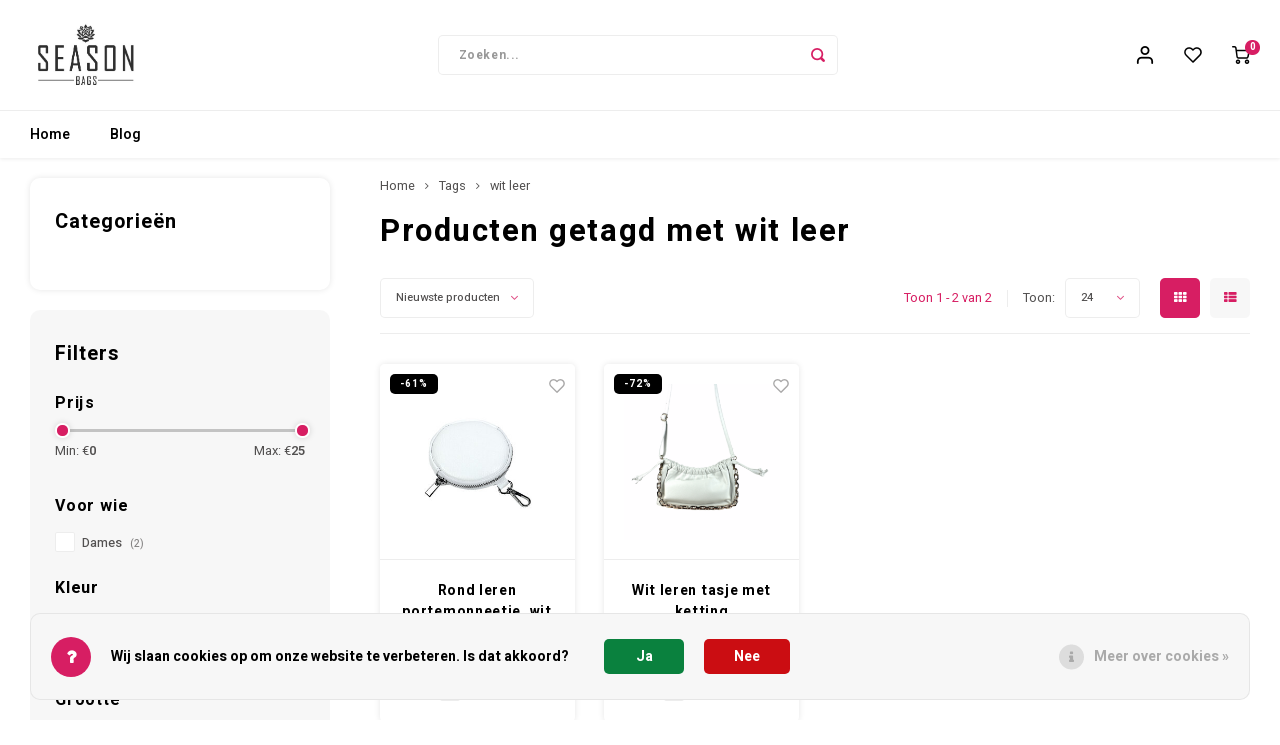

--- FILE ---
content_type: text/html;charset=utf-8
request_url: https://www.seasonbags.nl/tags/wit-leer/
body_size: 13654
content:
<!DOCTYPE html>
<html lang="nl">
	
  <head>
    
        
    <meta charset="utf-8"/>
<!-- [START] 'blocks/head.rain' -->
<!--

  (c) 2008-2026 Lightspeed Netherlands B.V.
  http://www.lightspeedhq.com
  Generated: 17-01-2026 @ 08:43:10

-->
<link rel="canonical" href="https://www.seasonbags.nl/tags/wit-leer/"/>
<link rel="alternate" href="https://www.seasonbags.nl/index.rss" type="application/rss+xml" title="Nieuwe producten"/>
<link href="https://cdn.webshopapp.com/assets/cookielaw.css?2025-02-20" rel="stylesheet" type="text/css"/>
<meta name="robots" content="noodp,noydir"/>
<meta property="og:url" content="https://www.seasonbags.nl/tags/wit-leer/?source=facebook"/>
<meta property="og:site_name" content="Season Bags"/>
<meta property="og:title" content="wit leer"/>
<meta property="og:description" content="Season Bags: Elk seizoen een verrassende collectie damestassen, herentassen en accessoires! Alle tassen zijn met vakmanschap gemaakt van prachtig Italiaans lede"/>
<!--[if lt IE 9]>
<script src="https://cdn.webshopapp.com/assets/html5shiv.js?2025-02-20"></script>
<![endif]-->
<!-- [END] 'blocks/head.rain' -->
    <title>wit leer - Season Bags</title>
    <meta name="description" content="Season Bags: Elk seizoen een verrassende collectie damestassen, herentassen en accessoires! Alle tassen zijn met vakmanschap gemaakt van prachtig Italiaans lede" />
    <meta name="keywords" content="wit, leer, Tassen, Italiaanse tassen, leren tassen, suède tassen, tassen collectie, Italië, Florence, damestassen, herentassen, leren accessoires, tassenwebshop, betaalbare tassen, online tassen, tassen kopen, tassen webwinkel" />
    <meta http-equiv="X-UA-Compatible" content="IE=edge,chrome=1">
    <meta name="viewport" content="width=device-width, initial-scale=1.0">
    <meta name="apple-mobile-web-app-capable" content="yes">
    <meta name="apple-mobile-web-app-status-bar-style" content="black">
    <meta property="fb:app_id" content="966242223397117"/>
    <meta name="viewport" content="width=device-width, initial-scale=1, maximum-scale=1, user-scalable=0"/>
    <meta name="apple-mobile-web-app-capable" content="yes">
    <meta name="HandheldFriendly" content="true" /> 
		<meta name="apple-mobile-web-app-title" content="Season Bags">
  	<meta property="og:image" content="https://cdn.webshopapp.com/shops/309586/themes/176439/v/544272/assets/logo.png?20210407121845" />  
		<link rel="apple-touch-icon-precomposed" href="https://cdn.webshopapp.com/shops/309586/themes/176439/v/846631/assets/homescreen-icon.jpg?20210922093706"/>
  
    <link rel="shortcut icon" href="https://cdn.webshopapp.com/shops/309586/themes/176439/v/541393/assets/favicon.ico?20210407121845" type="image/x-icon" />
    <link href='//fonts.googleapis.com/css?family=Heebo:400,300,500,600,700,800,900' rel='stylesheet' type='text/css'>
    <link href='//fonts.googleapis.com/css?family=Heebo:400,300,500,600,700,800,900' rel='stylesheet' type='text/css'>
    <link rel="stylesheet" href="https://cdn.webshopapp.com/shops/309586/themes/176439/assets/bootstrap.css?20260105113027" />
    <link rel="stylesheet" href="https://cdn.webshopapp.com/shops/309586/themes/176439/assets/font-awesome-min.css?20260105113027" />
  	  	<link href="https://cdn.webshopapp.com/shops/309586/themes/176439/assets/gibbon-icons.css?20260105113027" rel="stylesheet">
    <link rel="stylesheet" href="https://cdn.webshopapp.com/shops/309586/themes/176439/assets/owl-carousel-min.css?20260105113027" />  
    <link rel="stylesheet" href="https://cdn.webshopapp.com/shops/309586/themes/176439/assets/semantic.css?20260105113027" />  
    <link rel="stylesheet" href="https://cdn.webshopapp.com/shops/309586/themes/176439/assets/jquery-fancybox-min.css?20260105113027" /> 
    <link rel="stylesheet" href="https://cdn.webshopapp.com/shops/309586/themes/176439/assets/style.css?20260105113027?903" /> 
    <link rel="stylesheet" href="https://cdn.webshopapp.com/shops/309586/themes/176439/assets/settings.css?20260105113027" />  
    <link rel="stylesheet" href="https://cdn.webshopapp.com/assets/gui-2-0.css?2025-02-20" />
    <link rel="stylesheet" href="https://cdn.webshopapp.com/assets/gui-responsive-2-0.css?2025-02-20" />   
    <link rel="stylesheet" href="https://cdn.webshopapp.com/shops/309586/themes/176439/assets/custom.css?20260105113027" />

    <script src="https://cdn.webshopapp.com/assets/jquery-1-9-1.js?2025-02-20"></script>
    <script src="https://cdn.webshopapp.com/assets/jquery-ui-1-10-1.js?2025-02-20"></script>
    
   
    <script src="https://cdn.webshopapp.com/shops/309586/themes/176439/assets/bootstrap.js?20260105113027"></script>
    <script src="https://cdn.webshopapp.com/shops/309586/themes/176439/assets/owl-carousel-min.js?20260105113027"></script>
    <script src="https://cdn.webshopapp.com/shops/309586/themes/176439/assets/semantic.js?20260105113027"></script>
    <script src="https://cdn.webshopapp.com/shops/309586/themes/176439/assets/jquery-fancybox-min.js?20260105113027"></script>
    <script src="https://cdn.webshopapp.com/shops/309586/themes/176439/assets/moment.js?20260105113027"></script>  
    <script src="https://cdn.webshopapp.com/shops/309586/themes/176439/assets/js-cookie.js?20260105113027"></script>
    <script src="https://cdn.webshopapp.com/shops/309586/themes/176439/assets/jquery-countdown-min.js?20260105113027"></script>
  	<script src="https://cdn.webshopapp.com/shops/309586/themes/176439/assets/masonry.js?20260105113027"></script>
    <script src="https://cdn.webshopapp.com/shops/309586/themes/176439/assets/global.js?20260105113027?903"></script>
  	<script src="//cdnjs.cloudflare.com/ajax/libs/jqueryui-touch-punch/0.2.3/jquery.ui.touch-punch.min.js"></script>
    
    <script src="https://cdn.webshopapp.com/shops/309586/themes/176439/assets/jcarousel.js?20260105113027"></script>
    <script src="https://cdn.webshopapp.com/assets/gui.js?2025-02-20"></script>
    <script src="https://cdn.webshopapp.com/assets/gui-responsive-2-0.js?2025-02-20"></script>
    
        
    
    <!--[if lt IE 9]>
    <link rel="stylesheet" href="https://cdn.webshopapp.com/shops/309586/themes/176439/assets/style-ie.css?20260105113027" />
    <![endif]-->
  </head>  <body class=""><script type="application/ld+json">
[
			{
    "@context": "http://schema.org",
    "@type": "BreadcrumbList",
    "itemListElement":
    [
      {
        "@type": "ListItem",
        "position": 1,
        "item": {
        	"@id": "https://www.seasonbags.nl/",
        	"name": "Home"
        }
      },
    	    	{
    		"@type": "ListItem",
     		"position": 2,
     		"item":	{
      		"@id": "https://www.seasonbags.nl/tags/",
      		"name": "Tags"
    		}
    	},    	    	{
    		"@type": "ListItem",
     		"position": 3,
     		"item":	{
      		"@id": "https://www.seasonbags.nl/tags/wit-leer/",
      		"name": "wit leer"
    		}
    	}    	    ]
  },
      
        
    {
  "@context": "http://schema.org",
  "@id": "https://www.seasonbags.nl/#Organization",
  "@type": "Organization",
  "url": "https://www.seasonbags.nl/", 
  "name": "Season Bags",
  "logo": "https://cdn.webshopapp.com/shops/309586/themes/176439/v/544272/assets/logo.png?20210407121845",
  "telephone": "0612836714",
  "email": ""
    }
  ]
</script><div class="cart-messages hidden"><ul></ul></div><div id="cart-popup" class="cart-popup mobile-popup" data-popup="cart"><div class="popup-inner"><div class="inner cart-wrap"><div class="table"><div class="title-small title-font">Winkelwagen</div><div class="general-content cart-content"></div><div class="empty-cart">
      	Geen producten gevonden...
      </div><div class="table-wrap"><form id="gui-form-cart" action="https://www.seasonbags.nl/cart/update/" method="post"><table></table></form></div><div class="shipping-discount hidden"><div class="discount-block"><form class="gui-form-discount" action="https://www.seasonbags.nl/cart/setDiscount/" method="post"><input class="standard-input" type="text" name="code" placeholder="Kortingscode"><a class="btn btn-small accent add-discount"  href="javascript:;"><i class="fa fa-plus"></i></a></form></div><a href="https://www.seasonbags.nl/cart/?shipping" class="btn accent btn-small hidden-xs">Verzendkosten berekenen</a></div></div><div class="totals-wrap"><div class="totals"><div class="title-small title-font hidden-xs"><span data-cart-items>0</span> artikelen</div><table><tr><td>Totaal excl. btw</td><td data-cart-total-excl>€0,00</td></tr><tr><td>BTW</td><td data-cart-total-vat>€0,00</td></tr><tr><td>Totaal</td><td data-cart-total-incl>€0,00</td></tr></table><div class="buttons"><a class="btn accent" href="https://www.seasonbags.nl/checkout/">Naar de kassa</a><a class="btn light hidden-xs" href="javascript:;" data-fancybox-close>Ga verder met winkelen</a></div></div><div class="payments hidden-xs"><a href="https://www.seasonbags.nl/service/payment-methods/" title="Betaalmethoden"><img src="https://cdn.webshopapp.com/shops/309586/themes/176439/assets/ideal.png?20260105113027" alt="iDEAL" /></a><a href="https://www.seasonbags.nl/service/payment-methods/" title="Betaalmethoden"><img src="https://cdn.webshopapp.com/shops/309586/themes/176439/assets/paypal.png?20260105113027" alt="PayPal" /></a><a href="https://www.seasonbags.nl/service/payment-methods/" title="Betaalmethoden"><img src="https://cdn.webshopapp.com/shops/309586/themes/176439/assets/mastercard.png?20260105113027" alt="MasterCard" /></a><a href="https://www.seasonbags.nl/service/payment-methods/" title="Betaalmethoden"><img src="https://cdn.webshopapp.com/shops/309586/themes/176439/assets/visa.png?20260105113027" alt="Visa" /></a><a href="https://www.seasonbags.nl/service/payment-methods/" title="Betaalmethoden"><img src="https://cdn.webshopapp.com/shops/309586/themes/176439/assets/mistercash.png?20260105113027" alt="Bancontact" /></a><a href="https://www.seasonbags.nl/service/payment-methods/" title="Betaalmethoden"><img src="https://cdn.webshopapp.com/shops/309586/themes/176439/assets/belfius.png?20260105113027" alt="Belfius" /></a><a href="https://www.seasonbags.nl/service/payment-methods/" title="Betaalmethoden"><img src="https://cdn.webshopapp.com/shops/309586/themes/176439/assets/kbc.png?20260105113027" alt="KBC" /></a></div></div></div></div><div class="close-popup"><div class="close-popup-inner"><a href="javascript:;" class="close-mobile-popup" data-fancybox-close>
        Sluiten
      </a></div></div></div><div id="login-popup" class="mobile-popup" data-popup="login"><div class="popup-inner"><div class="title-small title-font">Inloggen</div><form class="formLogin" id="formLogin" action="https://www.seasonbags.nl/account/loginPost/?return=https%3A%2F%2Fwww.seasonbags.nl%2Ftags%2Fwit-leer%2F" method="post"><input type="hidden" name="key" value="6e2dfa61d2a270e720f1417b5fd286c8" /><input type="hidden" name="type" value="login" /><input type="submit" hidden/><input type="text" name="email" id="formLoginEmail" value="" placeholder="E-mailadres" class="standard-input" /><input type="password" name="password" id="formLoginPassword" value="" placeholder="Wachtwoord" class="standard-input"/><div class="buttons"><a class="btn accent" href="#" onclick="$('#formLogin').submit(); return false;" title="Inloggen">Inloggen</a></div></form><div class="options"><a class="forgot-pw" href="https://www.seasonbags.nl/account/password/">Wachtwoord vergeten?</a><span class="or">of</span><a class="no-account" href="https://www.seasonbags.nl/account/register/">Nog geen account? Klik</a></div></div><div class="close-popup"><div class="close-popup-inner"><a href="javascript:;" class="close-mobile-popup" data-fancybox-close>
        Sluiten
      </a></div></div></div><div id="language-currency-popup" class="language-currency-popup mobile-popup"><div class="popup-inner"><div class="language-section"><div class="title-small title-font">Taal</div><div class="options-wrap"><div class="option active"><a href="https://www.seasonbags.nl/go/category/"><div class="inner"><div class="icon"><img src="https://cdn.webshopapp.com/shops/309586/themes/176439/assets/flag-nl.svg?20260105113027" alt="flag-Nederlands"></div><div class="text">Nederlands</div></div></a></div></div></div><div class="close-popup"><div class="close-popup-inner"><a href="javascript:;" class="close-mobile-popup" data-fancybox-close>
          Sluiten
        </a></div></div></div></div><div class="mobile-menu mobile-popup" data-popup="menu"><div class="popup-inner"><div class="menu-wrap"><div class="breads">Hoofdmenu</div><div class="title-small title-font">Categorieën</div><div class="menu"><ul><li class=""><a href="https://www.seasonbags.nl/blogs/leren-tassen-suede-tassen/">Blog</a></li></ul><ul><li class="highlight hidden-sm"><a class="open-mobile-slide" data-popup="login" href="javascript:;">Inloggen</a></li></ul></div></div></div><div class="close-popup dark"><div class="close-popup-inner"><a href="javascript:;" class="close-mobile-popup" data-fancybox-close>
        Sluiten
      </a></div></div></div><header id="header" class="with-large-logo"><div class="main-header"><div class="container"><div class="inner"><div class="logo large-logo align-middle"><a href="https://www.seasonbags.nl/"><img src="https://cdn.webshopapp.com/shops/309586/themes/176439/v/544272/assets/logo.png?20210407121845" alt="Season Bags"></a></div><div class="vertical-menu-wrap hidden-xs hidden-md hidden-lg"><div class="btn-wrap"><a class="btn accent vertical-menu-btn open-mobile-slide" data-popup="menu" data-main-link href="javascript:;">Categorieën<i class="fa fa-angle-down"></i></a></div></div><div class="vertical-menu-wrap hidden-xs hidden-sm visible-sm hidden-md hidden-lg "><div class="btn-wrap"><a class="btn accent vertical-menu-btn open-vertical-menu">Categorieën<i class="fa fa-angle-down"></i></a><div class="vertical-menu"><ul><li class=""><a class="" href="https://www.seasonbags.nl/blogs/leren-tassen-suede-tassen/"><div><img src="https://cdn.webshopapp.com/shops/309586/files/483233123/100x100x1/gun-jezelf-de-luxe-van-italiaans-leer-voordat-het.jpg" alt="Gun jezelf de luxe van Italiaans leer, voordat het te laat is.">
                                                                  Blog
                    </div></a></li></ul></div></div><div class="vertical-menu-overlay general-overlay"></div></div><div class="search-bar hidden-xs"><form action="https://www.seasonbags.nl/search/" method="get" id="formSearch"  class="search-form"  data-search-type="desktop"><div class="relative search-wrap"><input type="text" name="q" autocomplete="off"  value="" placeholder="Zoeken..." class="standard-input" data-input="desktop"/><span onclick="$(this).closest('form').submit();" title="Zoeken" class="icon icon-search"><i class="sm sm-search"></i></span><span onclick="$(this).closest('form').find('input').val('').trigger('keyup');" class="icon icon-hide-search hidden"><i class="fa fa-close"></i></span></div><div class="search-overlay general-overlay"></div></form></div><div class="icons hidden-xs"><ul><li class="hidden-xs"><a href="#login-popup" data-fancybox><i class="sm sm-user"></i></a></li><li class="hidden-xs"><a href="#login-popup" data-fancybox><div class="icon-wrap"><i class="sm sm-heart-o"></i><div class="items" data-wishlist-items></div></div></a></li><li><a href="https://www.seasonbags.nl/cart/"><div class="icon-wrap"><i class="sm sm-cart"></i><div class="items" data-cart-items>0</div></div></a></li></ul></div></div></div><div class="search-autocomplete hidden-xs" data-search-type="desktop"><div class="container"><div class="box"><div class="title-small title-font">Zoekresultaten voor "<span data-search-query></span>"</div><div class="inner-wrap"><div class="side  filter-style-classic"><div class="filter-scroll-wrap"><div class="filter-scroll"><div class="subtitle title-font">Filters</div><form data-search-type="desktop"><div class="filter-boxes"><div class="filter-wrap sort"><select name="sort" class="custom-select"></select></div></div><div class="filter-boxes custom-filters"></div></form></div></div></div><div class="results"><div class="feat-categories hidden"><div class="subtitle title-font">Categorieën</div><div class="cats"><ul></ul></div></div><div class="search-products products-livesearch row"></div><div class="more"><a href="#" class="btn accent">Bekijk alle resultaten <span>(0)</span></a></div><div class="notfound">Geen producten gevonden...</div></div></div></div></div></div></div><div class="main-menu hidden-sm hidden-xs"><div class="container"><ul><li class=""><a href="https://www.seasonbags.nl/">Home</a></li><li class=""><a href="https://www.seasonbags.nl/blogs/leren-tassen-suede-tassen/">Blog</a></li></ul></div></div></header><div class="mobile-search mobile-popup visible-xs" data-popup="search"><div class="popup-inner"><div class="title-small title-font">Zoek uw product</div><form action="https://www.seasonbags.nl/search/" method="get" id="formSearchMobile" class="search-form" data-search-type="mobile"><div class="relative search-wrap"><input type="text" name="q" autocomplete="off"  value="" placeholder="Zoeken..." class="standard-input"  data-input="mobile"/><span onclick="$(this).closest('form').submit();" title="Zoeken" class="icon"><i class="sm sm-search"></i></span></div></form><div class="search-autocomplete" data-search-type="mobile"><div class="title-small title-font">Zoekresultaten voor "<span data-search-query></span>"</div><div class="inner-wrap"><div class="results"><div class="feat-categories hidden"><div class="subtitle title-font">Categorieën</div><div class="cats"><ul></ul></div></div><div class="search-products products-livesearch row"></div><div class="more"><a href="#" class="btn accent">Bekijk alle resultaten <span>(0)</span></a></div><div class="notfound">Geen producten gevonden...</div></div></div></div></div><div class="close-popup"><div class="close-popup-inner"><a href="javascript:;" class="close-mobile-popup" data-fancybox-close>
        Sluiten
      </a></div></div></div><div class="mobile-bar"><ul><li><a class="open-mobile-slide" data-popup="login" href="javascript:;"><i class="sm sm-heart-o"></i></a></li><li><a class="open-mobile-slide" data-popup="login" data-main-link href="javascript:;"><i class="sm sm-user"></i></a></li><li><a class="open-mobile-slide" data-popup="menu" data-main-link href="javascript:;"><i class="sm sm-bars"></i></a></li><li><a class="open-mobile-slide" data-popup="search" data-main-link href="javascript:;"><i class="sm sm-search"></i></a></li><li><a  href="https://www.seasonbags.nl/cart/"><span class="icon-wrap"><i class="sm sm-cart"></i><div class="items" data-cart-items>0</div></span></a></li></ul></div><main><div class="main-content"><div class="container"><div class="usp-spacer"></div></div><div class="message-wrap live-message"><div class="message"><div class="icon info"><i class="fa fa-info"></i></div><div class="text"><ul><li>Lorem ipsum</li></ul></div></div></div><div class="container"><div id="collection-page"><div class="container-wide"><div class="row flex-row"><div class="col-sidebar"><div class="sidebar"><div class="sb-cats block-shadow hidden-sm hidden-xs"><div class="sidebar-title title-font">Categorieën</div><ul class="sb-cats-wrap"></ul></div><form action="https://www.seasonbags.nl/tags/wit-leer/" method="get" id="sidebar_filters" class="mobile-filters-form"><input type="hidden" name="mode" value="grid" id="filter_form_mode_side" /><input type="hidden" name="limit" value="24" id="filter_form_limit_side" /><input type="hidden" name="sort" value="newest" id="filter_form_sort_side" /><input type="hidden" name="max" value="25" id="filter_form_max_2_side" /><input type="hidden" name="min" value="0" id="filter_form_min_2_side" /><div class="mobile-filters mobile-popup sidebar-filters filter-style-classic block-gray hidden-sm"  data-popup="filters"><div class="filters-scroll"><div class="sidebar-title title-font">Filters</div><div class="filter-wrap"><div class="filter-title title-font">Prijs</div><div class="price-filter"><div class="sidebar-filter-slider"><div class="collection-filter-price price-filter-2"></div></div><div class="price-filter-range clear"><div class="min">Min: €<span>0</span></div><div class="max">Max: €<span>25</span></div></div></div></div><div class="filter-wrap"><div class="filter-title title-font">Voor wie</div><div class="filter-items"><div class="ui checkbox filter-item"><input id="filter_726162" type="checkbox" name="filter[]" value="726162"  /><label for="filter_726162">Dames <span>(2)</span></label></div></div></div><div class="filter-wrap"><div class="filter-title title-font">Kleur</div><div class="filter-items"><div class="ui checkbox filter-item"><input id="filter_726138" type="checkbox" name="filter[]" value="726138"  /><label for="filter_726138">Beige - Crème <span>(1)</span></label></div><div class="ui checkbox filter-item"><input id="filter_726152" type="checkbox" name="filter[]" value="726152"  /><label for="filter_726152">Wit - Transparant <span>(2)</span></label></div></div></div><div class="filter-wrap"><div class="filter-title title-font">Grootte</div><div class="filter-items"><div class="ui checkbox filter-item"><input id="filter_726155" type="checkbox" name="filter[]" value="726155"  /><label for="filter_726155">Small <span>(1)</span></label></div><div class="ui checkbox filter-item"><input id="filter_726156" type="checkbox" name="filter[]" value="726156"  /><label for="filter_726156">Medium <span>(1)</span></label></div></div></div><div class="filter-wrap"><div class="filter-title title-font">Soort sluiting</div><div class="filter-items"><div class="ui checkbox filter-item"><input id="filter_727833" type="checkbox" name="filter[]" value="727833"  /><label for="filter_727833">Ritssluiting <span>(2)</span></label></div></div></div><div class="filter-wrap"><div class="filter-title title-font">Kleur hardware</div><div class="filter-items"><div class="ui checkbox filter-item"><input id="filter_727839" type="checkbox" name="filter[]" value="727839"  /><label for="filter_727839">Zilver <span>(1)</span></label></div><div class="ui checkbox filter-item"><input id="filter_727840" type="checkbox" name="filter[]" value="727840"  /><label for="filter_727840">Goud <span>(1)</span></label></div></div></div><div class="filter-wrap"><div class="filter-title title-font">Gelegenheid</div><div class="filter-items"><div class="ui checkbox filter-item"><input id="filter_727835" type="checkbox" name="filter[]" value="727835"  /><label for="filter_727835">Casual <span>(2)</span></label></div><div class="ui checkbox filter-item"><input id="filter_727836" type="checkbox" name="filter[]" value="727836"  /><label for="filter_727836">Chic <span>(1)</span></label></div></div></div></div><div class="buttons hidden-sm hidden-md hidden-lg"><a class="btn accent apply-filters" href="javascript:;">Apply filters</a><a class="link" href="https://www.seasonbags.nl/tags/wit-leer/">Clear filters</a></div></div></form><div class="newsletter-wrap block-gray hidden-sm hidden-xs"><div class="sidebar-title title-font">Nieuwsbrief</div><p>Ontvang de laatste updates, nieuws en aanbiedingen via email</p><form action="https://www.seasonbags.nl/account/newsletter/" method="post"><input type="hidden" name="key" value="6e2dfa61d2a270e720f1417b5fd286c8" /><input type="text" name="email" id="formNewsletterEmailSide" value="" placeholder="E-mail" class="standard-input"/><a class="btn btn-small accent" href="javascript:;" onclick="$(this).closest('form').submit(); return false;" title="Abonneer"><span class="hidden-xs">Abonneer</span><span class="hidden-sm hidden-md hidden-lg"><i class="fa fa-paper-plane"></i></span></a></form></div></div></div><div class="col-main"><div class="breadcrumbs"><a href="https://www.seasonbags.nl/" title="Home">Home</a><i class="fa fa-angle-right"></i><a href="https://www.seasonbags.nl/tags/">Tags</a><i class="fa fa-angle-right"></i><a class="last" href="https://www.seasonbags.nl/tags/wit-leer/">wit leer</a></div><div class="collection-content on-top"><div class="align"><div class="info general-content"><h1 class="title">Producten getagd met wit leer</h1></div></div></div><div class="filters-top hidden-xs"><div class="filter-style-classic block-gray"><form action="https://www.seasonbags.nl/tags/wit-leer/" method="get" id="sidebar_filters_top_filters"><input type="hidden" name="mode" value="grid" id="filter_form_mode_top_filters" /><input type="hidden" name="limit" value="24" id="filter_form_limit_top_filters" /><input type="hidden" name="sort" value="newest" id="filter_form_sort_top_filters" /><input type="hidden" name="max" value="25" id="filter_form_max_1_top" /><input type="hidden" name="min" value="0" id="filter_form_min_1_top" /><div class="row filter-row"><div class="filter-wrap filter-col"><div class="filter-title title-font">Voor wie</div><div class="filter-items"><div class="ui checkbox filter-item"><input id="filter_726162_top" type="checkbox" name="filter[]" value="726162"  /><label for="filter_726162_top">Dames <span>(2)</span></label></div></div></div><div class="filter-wrap filter-col"><div class="filter-title title-font">Kleur</div><div class="filter-items"><div class="ui checkbox filter-item"><input id="filter_726138_top" type="checkbox" name="filter[]" value="726138"  /><label for="filter_726138_top">Beige - Crème <span>(1)</span></label></div><div class="ui checkbox filter-item"><input id="filter_726152_top" type="checkbox" name="filter[]" value="726152"  /><label for="filter_726152_top">Wit - Transparant <span>(2)</span></label></div></div></div><div class="filter-wrap filter-col"><div class="filter-title title-font">Grootte</div><div class="filter-items"><div class="ui checkbox filter-item"><input id="filter_726155_top" type="checkbox" name="filter[]" value="726155"  /><label for="filter_726155_top">Small <span>(1)</span></label></div><div class="ui checkbox filter-item"><input id="filter_726156_top" type="checkbox" name="filter[]" value="726156"  /><label for="filter_726156_top">Medium <span>(1)</span></label></div></div></div><div class="filter-wrap filter-col"><div class="filter-title title-font">Soort sluiting</div><div class="filter-items"><div class="ui checkbox filter-item"><input id="filter_727833_top" type="checkbox" name="filter[]" value="727833"  /><label for="filter_727833_top">Ritssluiting <span>(2)</span></label></div></div></div><div class="filter-wrap filter-col"><div class="filter-title title-font">Kleur hardware</div><div class="filter-items"><div class="ui checkbox filter-item"><input id="filter_727839_top" type="checkbox" name="filter[]" value="727839"  /><label for="filter_727839_top">Zilver <span>(1)</span></label></div><div class="ui checkbox filter-item"><input id="filter_727840_top" type="checkbox" name="filter[]" value="727840"  /><label for="filter_727840_top">Goud <span>(1)</span></label></div></div></div><div class="filter-wrap filter-col"><div class="filter-title title-font">Gelegenheid</div><div class="filter-items"><div class="ui checkbox filter-item"><input id="filter_727835_top" type="checkbox" name="filter[]" value="727835"  /><label for="filter_727835_top">Casual <span>(2)</span></label></div><div class="ui checkbox filter-item"><input id="filter_727836_top" type="checkbox" name="filter[]" value="727836"  /><label for="filter_727836_top">Chic <span>(1)</span></label></div></div></div><div class="filter-wrap filter-col"><div class="filter-title title-font">Prijs</div><div class="price-filter"><div class="sidebar-filter-slider"><div class="collection-filter-price price-filter-1"></div></div><div class="price-filter-range clear"><div class="min">Min: €<span>0</span></div><div class="max">Max: €<span>25</span></div></div></div></div></div></form></div></div><div class="collection-sort on-top"><form action="https://www.seasonbags.nl/tags/wit-leer/" method="get" id="filter_form_top"><input type="hidden" name="limit" value="24" id="filter_form_limit_top" /><input type="hidden" name="sort" value="newest" id="filter_form_sort_top" /><input type="hidden" name="max" value="25" id="filter_form_max_top" /><input type="hidden" name="min" value="0" id="filter_form_min_top" /><div class="flex"><div class="sort-block filter-btn-block"><a class="btn btn-small accent icon-left open-filters hidden-md hidden-lg hidden-xs" href="javascript:;"><i class="fa fa-ellipsis-v"></i>Filters</a><a class="btn btn-small accent icon-left hidden-sm hidden-md hidden-lg open-mobile-slide" href="javascript:;" data-popup="filters"><i class="fa fa-ellipsis-v"></i>Filters</a><select name="sort" onchange="$('#formSortModeLimit').submit();" class="hidden-xs hidden-sm custom-select"><option value="popular">Meest bekeken</option><option value="newest" selected="selected">Nieuwste producten</option><option value="lowest">Laagste prijs</option><option value="highest">Hoogste prijs</option><option value="asc">Naam oplopend</option><option value="desc">Naam aflopend</option></select></div><div class="sort-block mobile-pager"><div class="pager-items sort-block"><div class="pager-text hidden-md hidden-sm hidden-xs">Toon 1 - 2 van 2</div><div class="items-per-page sort-block"><div class="show-label">Toon:</div><select id="selectbox-2-bottom" class="custom-select" name="limit" onchange="$('#formProductsFilters').submit();"><option value="4">4</option><option value="8">8</option><option value="12">12</option><option value="16">16</option><option value="20">20</option><option value="24" selected="selected">24</option></select></div></div><div class="grid-list text-right align-middle"><ul><li class="active"><label for="mode-grid_top"><input type="radio" name="mode" value="grid" id="mode-grid_top" checked><i class="fa fa-th"></i></label></li><li class=""><label for="mode-list_top"><input type="radio" name="mode" value="list" id="mode-list_top"><i class="fa fa-th-list"></i></label></li></ul></div></div></div></form></div><div class="products row infinite-page-count" data-page-count="1"><div id="146828955" class="quickview-popup" data-inf-id="inf_id_here"><div class="flex product-detail"><div class="images-wrap"><div class="images"><div class="quickview-images owl-carousel owl-theme"><div class="item"><div class="image img-border"><img src="https://cdn.webshopapp.com/shops/309586/files/440116132/500x500x2/image.jpg" alt="Rond leren portemonneetje, wit" title="Rond leren portemonneetje, wit"></div></div></div><div class="thumbs quickview-thumbs owl-carousel owl-theme"><div class="item"><div class="image img-border"><img src="https://cdn.webshopapp.com/shops/309586/files/440116132/500x500x2/image.jpg" alt="Rond leren portemonneetje, wit" title="Rond leren portemonneetje, wit"></div></div></div></div></div><div class="info"><div class="product-info"><div class="top-info"><div class="product-title title-font" data-infinite-product-title><a href="https://www.seasonbags.nl/rond-leren-portemonneetje-wit.html">Rond leren portemonneetje, wit</a></div><div class="stars-code"><div class="product-code" data-infinite-product-code><span class="title">Artikelcode</span> 634.1</div></div></div><div class="price-stock"><div class="price align-bottom"><span class="old-price"><span class="price-wrap" data-infinite-product-price-old>€12,95</span></span><span class="new-price"><span class="price-wrap" data-infinite-product-price-new>€5,00</span></span></div><div class="stock align-bottom text-right"><div class="stock"><div class="green success-color"><i class="fa fa-check"></i>op voorraad</div></div></div></div><div class="product-description" data-infinite-product-description>
                    Een handig leren portemonneetje/ etuitje om aan je tas of schouderriem te haken. Ook mooi bij een gekleurde schouderband!
          <a class="" href="https://www.seasonbags.nl/rond-leren-portemonneetje-wit.html">Lees meer</a></div><form action="https://www.seasonbags.nl/cart/add/289955510/" method="post" data-infinite-product-form><div class="product-option hidden"><div class="options"><div class="product-configure-variants option"><label>Maak een keuze: <em>*</em></label><select class="variants"></select></div></div></div><div class="cart"><div class="input-wrap"><div class="change"><a href="javascript:;" class="down" data-way="down"><i class="fa fa-minus"></i></a><input type="text" name="quantity" value="1" class="standard-input"/><a href="javascript:;" class="up" data-way="up"><i class="fa fa-plus"></i></a></div></div><a href="javascript:;" onclick="$(this).closest('form').submit();" class="btn cart-btn add-cart" title="Toevoegen aan winkelwagen">Toevoegen aan winkelwagen</a><a href="https://www.seasonbags.nl/account/wishlistAdd/146828955/?variant_id=289955510" class="btn add-wish" title="Aan verlanglijst toevoegen" data-infinite-wishlist-href><i class="sm sm-heart-o"></i></a></div></form></div></div></div></div><div class="product inf-product col-xs-6 col-sm-4 col-md-4 col-lg-3 show-second" data-url="https://www.seasonbags.nl/rond-leren-portemonneetje-wit.html" data-img-settings="300x300x1" data-id="146828955" data-inf-id="inf_id_here" data-product-type=""><div class="product-inner border-allways"><div class="image-wrap"><div class="product-labels"><div class="product-label sold-out hidden">Uitverkocht</div><div class="product-label sale percentage">
                              -61%
                            </div></div><div class="buttons"><div class="button"><form><a href="#login-popup" data-fancybox data-id="146828955"><i class="sm sm-heart-o"></i></a></form></div><div class="button quickview-button hidden-xs text-button"><a class="show-btn" href="javascript:;" data-product-url="https://www.seasonbags.nl/rond-leren-portemonneetje-wit.html" data-infinite-quickview-button>Quickview</a><a class="open-link hidden" href="#146828955" data-fancybox data-infinite-quickview-link>test</a></div></div><a href="https://www.seasonbags.nl/rond-leren-portemonneetje-wit.html" title="Rond leren portemonneetje, wit" data-infinite-product-url><span class="img-wrap"><img src="https://cdn.webshopapp.com/shops/309586/files/440116132/300x300x1/rond-leren-portemonneetje-wit.jpg" alt="Rond leren portemonneetje, wit" title="Rond leren portemonneetje, wit" data-infinite-product-image/></span></a><div class="more-images"><div class="images"></div></div></div><div class="info text-center"><a href="https://www.seasonbags.nl/rond-leren-portemonneetje-wit.html" title="Rond leren portemonneetje, wit" class="title title-font three-lines" data-infinite-product-title>Rond leren portemonneetje, wit</a><div class="price"><span class="old-price"><span class="price-inner" data-infinite-product-price-old>€12,95</span></span><span class="new-price"><span class="price-inner" data-infinite-product-price-new>€5,00</span></span><div class="unit-price"></div></div><div class="compare"><div class="ui checkbox"><input class="compare-check" id="add_compare_146828955" type="checkbox" value="" data-add-url="https://www.seasonbags.nl/compare/add/289955510/" data-del-url="https://www.seasonbags.nl/compare/delete/289955510/" data-id="146828955"  data-infinite-product-wishlist-input/><label for="add_compare_146828955" data-infinite-product-wishlist-label>
            Vergelijk
          </label></div></div></div></div></div><div id="125950222" class="quickview-popup" data-inf-id="inf_id_here"><div class="flex product-detail"><div class="images-wrap"><div class="images"><div class="quickview-images owl-carousel owl-theme"><div class="item"><div class="image img-border"><img src="https://cdn.webshopapp.com/shops/309586/files/386610645/500x500x2/image.jpg" alt="Wit leren tasje met ketting" title="Wit leren tasje met ketting"></div></div></div><div class="thumbs quickview-thumbs owl-carousel owl-theme"><div class="item"><div class="image img-border"><img src="https://cdn.webshopapp.com/shops/309586/files/386610645/500x500x2/image.jpg" alt="Wit leren tasje met ketting" title="Wit leren tasje met ketting"></div></div></div></div></div><div class="info"><div class="product-info"><div class="top-info"><div class="product-title title-font" data-infinite-product-title><a href="https://www.seasonbags.nl/wit-leren-tasje-met-ketting.html">Wit leren tasje met ketting</a></div><div class="stars-code"><div class="product-code" data-infinite-product-code><span class="title">Artikelcode</span> 227.5</div></div></div><div class="price-stock"><div class="price align-bottom"><span class="old-price"><span class="price-wrap" data-infinite-product-price-old>€89,95</span></span><span class="new-price"><span class="price-wrap" data-infinite-product-price-new>€25,00</span></span></div><div class="stock align-bottom text-right"><div class="stock"><div class="green success-color"><i class="fa fa-check"></i>op voorraad</div></div></div></div><div class="product-description" data-infinite-product-description>
                    Langwerpig wit tasje van soepel leer met een gerimpelde bovenkant en grove ketting.  Als clutch, schoudertas, crossbodytas of baguettetas te dragen!
          <a class="" href="https://www.seasonbags.nl/wit-leren-tasje-met-ketting.html">Lees meer</a></div><form action="https://www.seasonbags.nl/cart/add/250680892/" method="post" data-infinite-product-form><div class="product-option hidden"><div class="options"><div class="product-configure-variants option"><label>Maak een keuze: <em>*</em></label><select class="variants"></select></div></div></div><div class="cart"><div class="input-wrap"><div class="change"><a href="javascript:;" class="down" data-way="down"><i class="fa fa-minus"></i></a><input type="text" name="quantity" value="1" class="standard-input"/><a href="javascript:;" class="up" data-way="up"><i class="fa fa-plus"></i></a></div></div><a href="javascript:;" onclick="$(this).closest('form').submit();" class="btn cart-btn add-cart" title="Toevoegen aan winkelwagen">Toevoegen aan winkelwagen</a><a href="https://www.seasonbags.nl/account/wishlistAdd/125950222/?variant_id=250680892" class="btn add-wish" title="Aan verlanglijst toevoegen" data-infinite-wishlist-href><i class="sm sm-heart-o"></i></a></div></form></div></div></div></div><div class="product inf-product col-xs-6 col-sm-4 col-md-4 col-lg-3 show-second" data-url="https://www.seasonbags.nl/wit-leren-tasje-met-ketting.html" data-img-settings="300x300x1" data-id="125950222" data-inf-id="inf_id_here" data-product-type=""><div class="product-inner border-allways"><div class="image-wrap"><div class="product-labels"><div class="product-label sold-out hidden">Uitverkocht</div><div class="product-label sale percentage">
                              -72%
                            </div></div><div class="buttons"><div class="button"><form><a href="#login-popup" data-fancybox data-id="125950222"><i class="sm sm-heart-o"></i></a></form></div><div class="button quickview-button hidden-xs text-button"><a class="show-btn" href="javascript:;" data-product-url="https://www.seasonbags.nl/wit-leren-tasje-met-ketting.html" data-infinite-quickview-button>Quickview</a><a class="open-link hidden" href="#125950222" data-fancybox data-infinite-quickview-link>test</a></div></div><a href="https://www.seasonbags.nl/wit-leren-tasje-met-ketting.html" title="Wit leren tasje met ketting" data-infinite-product-url><span class="img-wrap"><img src="https://cdn.webshopapp.com/shops/309586/files/386610645/300x300x1/wit-leren-tasje-met-ketting.jpg" alt="Wit leren tasje met ketting" title="Wit leren tasje met ketting" data-infinite-product-image/></span></a><div class="more-images"><div class="images"></div></div></div><div class="info text-center"><a href="https://www.seasonbags.nl/wit-leren-tasje-met-ketting.html" title="Wit leren tasje met ketting" class="title title-font three-lines" data-infinite-product-title>Wit leren tasje met ketting</a><div class="price"><span class="old-price"><span class="price-inner" data-infinite-product-price-old>€89,95</span></span><span class="new-price"><span class="price-inner" data-infinite-product-price-new>€25,00</span></span><div class="unit-price"></div></div><div class="compare"><div class="ui checkbox"><input class="compare-check" id="add_compare_125950222" type="checkbox" value="" data-add-url="https://www.seasonbags.nl/compare/add/250680892/" data-del-url="https://www.seasonbags.nl/compare/delete/250680892/" data-id="125950222"  data-infinite-product-wishlist-input/><label for="add_compare_125950222" data-infinite-product-wishlist-label>
            Vergelijk
          </label></div></div></div></div></div></div><div class="collection-sort on-bottom"><form action="https://www.seasonbags.nl/tags/wit-leer/" method="get" id="filter_form_bottom"><input type="hidden" name="limit" value="24" id="filter_form_limit_bottom" /><input type="hidden" name="sort" value="newest" id="filter_form_sort_bottom" /><input type="hidden" name="max" value="25" id="filter_form_max_bottom" /><input type="hidden" name="min" value="0" id="filter_form_min_bottom" /><div class="flex"><div class="sort-block filter-btn-block"><select name="sort" onchange="$('#formSortModeLimit').submit();" class="hidden-xs hidden-sm custom-select"><option value="popular">Meest bekeken</option><option value="newest" selected="selected">Nieuwste producten</option><option value="lowest">Laagste prijs</option><option value="highest">Hoogste prijs</option><option value="asc">Naam oplopend</option><option value="desc">Naam aflopend</option></select></div><div class="sort-block mobile-pager"><div class="pager-items sort-block"><div class="pager-text hidden-md hidden-sm hidden-xs">Toon 1 - 2 van 2</div><div class="items-per-page sort-block"><div class="show-label">Toon:</div><select id="selectbox-2-bottom" class="custom-select" name="limit" onchange="$('#formProductsFilters').submit();"><option value="4">4</option><option value="8">8</option><option value="12">12</option><option value="16">16</option><option value="20">20</option><option value="24" selected="selected">24</option></select></div></div><div class="grid-list text-right align-middle"><ul><li class="active"><label for="mode-grid_bottom"><input type="radio" name="mode" value="grid" id="mode-grid_bottom" checked><i class="fa fa-th"></i></label></li><li class=""><label for="mode-list_bottom"><input type="radio" name="mode" value="list" id="mode-list_bottom"><i class="fa fa-th-list"></i></label></li></ul></div></div></div></form></div></div></div></div></div></div><script>
  $(function(){
    
    
    $('#collection-page input, #collection-page .collection-sort select').change(function(){
      if ($(window).width() < 768 && $(this).closest('form').hasClass('mobile-filters-form')) {
        
      } else {
      	$(this).closest('form').submit();
      }
    });
    
    $(".collection-filter-price.price-filter-1").slider({
      range: true,
      min: 0,
      max: 25,
      values: [0, 25],
      step: 1,
      slide: function( event, ui){
    $('.price-filter-range .min span').html(ui.values[0]);
    $('.price-filter-range .max span').html(ui.values[1]);
    
    $('#filter_form_min_1_top, #filter_form_min_2_side').val(ui.values[0]);
    $('#filter_form_max_1_top, #filter_form_max_2_side').val(ui.values[1]);
  },
    stop: function(event, ui){
    $(this).closest('form').submit();
  }
    });
  $(".collection-filter-price.price-filter-2").slider({
      range: true,
      min: 0,
      max: 25,
      values: [0, 25],
      step: 1,
      slide: function( event, ui){
    $('.price-filter-range .min span').html(ui.values[0]);
    $('.price-filter-range .max span').html(ui.values[1]);
    
    $('#filter_form_min_1_top, #filter_form_min_2_side').val(ui.values[0]);
    $('#filter_form_max_1_top, #filter_form_max_2_side').val(ui.values[1]);
  },
    stop: function(event, ui){
    if ($(window).width() > 767) {
    	$(this).closest('form').submit();
    }
  }
    });
  });
</script><script>
  var infiniteCollectionPage = 1;
  var basicShopUrl = 'https://www.seasonbags.nl/'; 
  var cartUrl = 'https://www.seasonbags.nl/cart/add/'; 
  
  $().ready(function(){
    infiniteCollectionInit('https://www.seasonbags.nl/tags/wit-leer/page1.ajax', 'collection', 'grid');
  });
</script></div></main><footer id="footer"><div class="main-footer"><div class="container"><div class="columns"><div class="col mob-slide"><div class="footer-logo large-logo hidden-xs hidden-sm"><a href="https://www.seasonbags.nl/"><img src="https://cdn.webshopapp.com/shops/309586/themes/176439/v/542097/assets/footer-logo.png?20210407121845" alt="Season Bags"></a></div><div class="footer-title title-font hidden-md hidden-lg">Contact<span class="plus hidden-md hidden-lg"><i class="fa fa-angle-right"></i></span></div><div class="content-wrap">
                    KvK 81433654
          
          <ul class="contact"><li><a href="tel:06 12836714"><span class="text">06 12836714</span></a></li><li><a href="/cdn-cgi/l/email-protection#a6cfc8c0c9e6d5c3c7d5c9c8c4c7c1d588c8ca"><span class="text"><span class="__cf_email__" data-cfemail="cea7a0a8a18ebdabafbda1a0acafa9bde0a0a2">[email&#160;protected]</span></span></a></li></ul></div></div><div class="col"><div class="footer-title title-font">Volg ons</div><div class="socials"><a href="https://www.facebook.com/webshop.seasonbags" class="social-icon" target="_blank"><i class="fa fa-facebook" aria-hidden="true"></i></a><a href="https://www.instagram.com/seasonbagslederwaren/" class="social-icon" target="_blank" title="Instagram Season Bags"><i class="fa fa-instagram" aria-hidden="true"></i></a></div></div><div class="col mob-slide"><div class="footer-title title-font">Klantenservice<span class="plus hidden-md hidden-lg"><i class="fa fa-angle-right"></i></span></div><div class="content-wrap"><ul><li><a href="https://www.seasonbags.nl/service/">Klantenservice &amp; Veelgestelde vragen</a></li><li><a href="https://www.seasonbags.nl/service/bestellen/">Bestellen</a></li><li><a href="https://www.seasonbags.nl/service/payment-methods/">Betaalmethoden</a></li><li><a href="https://www.seasonbags.nl/service/shipping-returns/">Verzenden &amp; Retourneren</a></li><li><a href="https://www.seasonbags.nl/service/klachten-en-garantie/">Klachten &amp; Garantie</a></li><li><a href="https://www.seasonbags.nl/service/productinformatie/">Productinformatie</a></li><li><a href="https://www.seasonbags.nl/service/beelden-en-teksten/">Foto&#039;s &amp; Teksten</a></li><li><a href="https://www.seasonbags.nl/service/about/">Over ons</a></li><li><a href="https://www.seasonbags.nl/sitemap/">Sitemap</a></li><li><a href="https://www.seasonbags.nl/service/general-terms-conditions/">Algemene voorwaarden</a></li><li><a href="https://www.seasonbags.nl/service/privacy-policy/">Privacy Verklaring</a></li></ul></div></div><div class="col mob-slide"><div class="footer-title title-font">Mijn account<span class="plus hidden-md hidden-lg"><i class="fa fa-angle-right"></i></span></div><div class="content-wrap"><ul><li><a href="https://www.seasonbags.nl/account/" title="Registreren">Registreren</a></li><li><a href="https://www.seasonbags.nl/account/orders/" title="Mijn bestellingen">Mijn bestellingen</a></li><li><a href="https://www.seasonbags.nl/account/tickets/" title="Mijn tickets">Mijn tickets</a></li><li><a href="https://www.seasonbags.nl/account/wishlist/" title="Mijn verlanglijst">Mijn verlanglijst</a></li><li><a href="https://www.seasonbags.nl/compare/">Vergelijk producten</a></li></ul></div></div></div></div></div><div class="bottom-footer"><div class="container"><div class="flex"><div class="copyright">
        	© Copyright 2026 Season Bags
                    - Powered by
                    <a href="https://www.lightspeedhq.nl/" title="Lightspeed" target="_blank">Lightspeed</a>
                                        - Theme by <a href="https://shopmonkey.nl" target="_blank">Shopmonkey</a></div><div class="payments"><a href="https://www.seasonbags.nl/service/payment-methods/" title="Betaalmethoden"><img src="https://cdn.webshopapp.com/shops/309586/themes/176439/assets/ideal.png?20260105113027" alt="iDEAL" /></a><a href="https://www.seasonbags.nl/service/payment-methods/" title="Betaalmethoden"><img src="https://cdn.webshopapp.com/shops/309586/themes/176439/assets/paypal.png?20260105113027" alt="PayPal" /></a><a href="https://www.seasonbags.nl/service/payment-methods/" title="Betaalmethoden"><img src="https://cdn.webshopapp.com/shops/309586/themes/176439/assets/mastercard.png?20260105113027" alt="MasterCard" /></a><a href="https://www.seasonbags.nl/service/payment-methods/" title="Betaalmethoden"><img src="https://cdn.webshopapp.com/shops/309586/themes/176439/assets/visa.png?20260105113027" alt="Visa" /></a><a href="https://www.seasonbags.nl/service/payment-methods/" title="Betaalmethoden"><img src="https://cdn.webshopapp.com/shops/309586/themes/176439/assets/mistercash.png?20260105113027" alt="Bancontact" /></a><a href="https://www.seasonbags.nl/service/payment-methods/" title="Betaalmethoden"><img src="https://cdn.webshopapp.com/shops/309586/themes/176439/assets/belfius.png?20260105113027" alt="Belfius" /></a><a href="https://www.seasonbags.nl/service/payment-methods/" title="Betaalmethoden"><img src="https://cdn.webshopapp.com/shops/309586/themes/176439/assets/kbc.png?20260105113027" alt="KBC" /></a></div></div></div></div></footer><div class="compare-overlay general-overlay"></div><div class="compare-block"><div class="container"><div class="compare-wrap"><div class="compare-pop"><a class="head open-compare" href="javascript:;"><div class="title title-font">
            Vergelijk producten
          </div><div class="items" data-compare-items>0</div></a><div class="compare-body"><div class="compare-products"></div><div class="button"><a class="btn accent btn-small" href="https://www.seasonbags.nl/compare/">Start vergelijking</a></div></div></div></div></div></div><script data-cfasync="false" src="/cdn-cgi/scripts/5c5dd728/cloudflare-static/email-decode.min.js"></script><script>
  /* TRANSLATIONS */
  var ajaxTranslations = {"Add to cart":"Toevoegen aan winkelwagen","Wishlist":"Verlanglijst","Add to wishlist":"Aan verlanglijst toevoegen","Compare":"Vergelijk","Add to compare":"Toevoegen om te vergelijken","Brands":"Merken","Discount":"Korting","Delete":"Verwijderen","Total excl. VAT":"Totaal excl. btw","Shipping costs":"Verzendkosten","Total incl. VAT":"Totaal incl. btw","Read more":"Lees meer","Read less":"Lees minder","January":"Januari","February":"Februari","March":"Maart","May":"Mei","April":"April","June":"Juni","July":"Juli","August":"Augustus","September":"September","October":"Oktober","November":"November","December":"December","Your review has been accepted for moderation.":"Het taalgebruik in uw review is goedgekeurd.","Order":"Order","Date":"Datum","Total":"Totaal","Status":"Status","View product":"Bekijk product","Awaiting payment":"In afwachting van betaling","Awaiting pickup":"Wacht op afhalen","Picked up":"Afgehaald","Shipped":"Verzonden","Cancelled":"Geannuleerd","No products found":"Geen producten gevonden","Awaiting shipment":"Wacht op verzending","No orders found":"No orders found","Additional costs":"Bijkomende kosten"};
  var shopCategories = [];
  var basicUrl = 'https://www.seasonbags.nl/';
  var assetsUrl = 'https://cdn.webshopapp.com/shops/309586/themes/176439/assets/';
  var regionsUrl = 'https://www.seasonbags.nl/services/regions/';
    var accountCountries = false;
    var readmore = 'Lees meer';
  var readless = 'Lees minder';
  var searchUrl = 'https://www.seasonbags.nl/search/';
  var incTax = 'Incl. btw';
  var quantityT = 'Aantal';
  var articleCode_t = 'Artikelcode';
  var image_ratio = '300x300';
  var image_fit = '1';
  var imageNotFound_t = 'Afbeelding niet gevonden';
  var inStock_t_lower = 'op voorraad';
  var outOfStock_t_lower = 'niet op voorraad';
  var showStockLevel = 1;
  var shopId = 309586;
  var shopSsl = true;
  var stickyHeader = 1;
  var loggedIn = 0;
  var wishlistUrl = 'https://www.seasonbags.nl/account/wishlist/?format=json';
  var shopCurrency = '€';
  var template = 'pages/collection.rain';
  var yotpo_id = '';
  var addedToCart = false;
  var showDays = ["1","2","3","4","5"];
  var showCountdown = false;
  var showCountdownFrom = '11';
  var showCountdownTill = '16';
  var customCartActive = false;
  var priceStatus = 'enabled';
  var theme = {"accent_color":"#d71e63","activate_custom_account_dashboard":1,"activate_custom_blog":1,"activate_custom_cart":0,"activate_custom_service_page":1,"activate_homepage_headline":1,"activate_infinite_scroll":0,"activate_video_headline":0,"all_text_uppercase":0,"background_color":"#ffffff","background_image":false,"background_position":"top center","background_repeat":"no-repeat scroll","body_google_webfonts":"Heebo","cart_buttons_color":"#d71e63","catalog_content_place":"top","catalog_show_sidebar":0,"category_layout":"2","category_show_count":0,"collection_content_place":"top","collection_filters":"in_sidebar","collection_filters_style":"classic","collection_show_sidebar":1,"contact_address":"Sonseweg 17","contact_bank":"NL84RABO 0305968068","contact_city":"Sint-Oedenrode","contact_coc":null,"contact_country":"Nederland","contact_email":"info@seasonbags.nl","contact_phone":"0612836714","contact_vat":"NL003568716B75","contact_zipcode":"5492NC","custom_cart_show_products":1,"custom_mobile_slider":1,"favicon":{"width":468,"height":465,"src":"https:\/\/cdn.webshopapp.com\/shops\/309586\/themes\/176439\/v\/541393\/assets\/favicon.ico?20210407121845"},"footer_background_color":"#7d7d7d","footer_bottom_background":"#ffffff","footer_bottom_color":"#000000","footer_description":"KvK 81433654","footer_email":"info@seasonbags.nl","footer_logo":{"width":245,"height":95,"src":"https:\/\/cdn.webshopapp.com\/shops\/309586\/themes\/176439\/v\/542097\/assets\/footer-logo.png?20210407121845"},"footer_logo_svg":null,"footer_phone":"06 12836714","footer_text_color":"#ffffff","footer_title_color":"#000000","hallmark":"none","hallmark_custom":"custom-hallmark.png","hallmark_size":"small","hallmark_url":null,"header_background_color":"#ffffff","header_icons_color":"#000000","header_show_blog":1,"header_show_usp_bar":0,"header_sticky":1,"header_usp_icon_color":"#d71e63","header_usp_link":1,"header_usp_text_color":"#000000","headings_color":"#000000","headings_google_webfonts":"Heebo","headline_1_active":1,"headline_1_button":1,"headline_1_button_color":"#c79d0a","headline_1_image":{"width":1536,"height":1024,"src":"https:\/\/cdn.webshopapp.com\/shops\/309586\/themes\/176439\/v\/2787457\/assets\/headline-1-image.jpg?20260105110419"},"headline_1_image_mobile":{"width":1536,"height":1024,"src":"https:\/\/cdn.webshopapp.com\/shops\/309586\/themes\/176439\/v\/2787457\/assets\/headline-1-image-mobile.jpg?20260105110419"},"headline_1_image_tablet":{"width":1536,"height":1024,"src":"https:\/\/cdn.webshopapp.com\/shops\/309586\/themes\/176439\/v\/2787457\/assets\/headline-1-image-tablet.jpg?20260105110419"},"headline_1_link":"https:\/\/www.seasonbags.nl\/service\/","headline_1_link_color":"#ffffff","headline_1_link_text":"Je kunt nog tot 30 januari contact met ons opnemen.","headline_1_overlay":0,"headline_1_subtitle":null,"headline_1_text":null,"headline_1_text_align":"text-center","headline_1_text_color":"#ffffff","headline_1_text_place":"text-place-left","headline_1_title":"***SEASON BAGS IS PERMANENT GESLOTEN***","headline_2_active":0,"headline_2_button":1,"headline_2_button_color":"#d71e63","headline_2_image":{"width":1024,"height":1024,"src":"https:\/\/cdn.webshopapp.com\/shops\/309586\/themes\/176439\/v\/2707948\/assets\/headline-2-image.jpg?20250901143012"},"headline_2_image_mobile":{"width":1016,"height":658,"src":"https:\/\/cdn.webshopapp.com\/shops\/309586\/themes\/176439\/v\/2707950\/assets\/headline-2-image-mobile.jpg?20250901143205"},"headline_2_image_tablet":{"width":1016,"height":658,"src":"https:\/\/cdn.webshopapp.com\/shops\/309586\/themes\/176439\/v\/2707950\/assets\/headline-2-image-tablet.jpg?20250901143205"},"headline_2_link":"https:\/\/www.seasonbags.nl\/acties-sale\/","headline_2_link_color":"#ffffff","headline_2_link_text":"ONGELOOFLIJK LAGE PRIJZEN","headline_2_overlay":1,"headline_2_subtitle":"Season Bags sluit op 28 december 2025","headline_2_text":null,"headline_2_text_align":"text-center","headline_2_text_color":"#ffffff","headline_2_text_place":"text-place-right","headline_2_title":"*** OPHEFFINGSUITVERKOOP ***","headline_3_active":0,"headline_3_button":1,"headline_3_button_color":"#353535","headline_3_image":{"width":6369,"height":2772,"src":"https:\/\/cdn.webshopapp.com\/shops\/309586\/themes\/176439\/v\/558275\/assets\/headline-3-image.jpg?20210407121845"},"headline_3_image_mobile":{"width":6369,"height":2772,"src":"https:\/\/cdn.webshopapp.com\/shops\/309586\/themes\/176439\/v\/558275\/assets\/headline-3-image-mobile.jpg?20210407121845"},"headline_3_image_tablet":{"width":6369,"height":2772,"src":"https:\/\/cdn.webshopapp.com\/shops\/309586\/themes\/176439\/v\/558275\/assets\/headline-3-image-tablet.jpg?20210407121845"},"headline_3_link":"alle-tassen","headline_3_link_color":"#dddddd","headline_3_link_text":"Bekijk onze collectie","headline_3_overlay":0,"headline_3_subtitle":null,"headline_3_text":"Made in Italy","headline_3_text_align":"text-center","headline_3_text_color":"#de0656","headline_3_text_place":"text-place-left","headline_3_title":"LEREN TASSEN | SU\u00c8DE TASSEN | ACCESSOIRES","hide_countdown_no_stock":0,"hide_mobile_bar":0,"homepage_banner_1_button_color":"#f7f7f7","homepage_banner_1_button_text":null,"homepage_banner_1_button_text_color":"#161010","homepage_banner_1_image":{"width":2000,"height":1335,"src":"https:\/\/cdn.webshopapp.com\/shops\/309586\/themes\/176439\/v\/479639\/assets\/homepage-banner-1-image.jpg?20210407121844"},"homepage_banner_1_image_overlay":"no-fill","homepage_banner_1_subtitle":"Vanaf \u20ac30,-","homepage_banner_1_subtitle_color":"#f80b0b","homepage_banner_1_text_align":"text-left","homepage_banner_1_text_place":"text-place-left","homepage_banner_1_text_place_vertical":"align-bottom","homepage_banner_1_title":"BUSINESSTASSEN","homepage_banner_1_title_color":"#000000","homepage_banner_1_url":"https:\/\/season-bags.webshopapp.com\/leren-tassen\/zakelijke-tassen","homepage_banner_2_button_color":"#f7f7f7","homepage_banner_2_button_text":null,"homepage_banner_2_button_text_color":"#161010","homepage_banner_2_image":{"width":7128,"height":4757,"src":"https:\/\/cdn.webshopapp.com\/shops\/309586\/themes\/176439\/v\/289054\/assets\/homepage-banner-2-image.jpg?20210407121844"},"homepage_banner_2_image_overlay":"left-to-right","homepage_banner_2_subtitle":"Vanaf \u20ac65,-","homepage_banner_2_subtitle_color":"#f80b0b","homepage_banner_2_text_align":"text-left","homepage_banner_2_text_place":"text-left","homepage_banner_2_text_place_vertical":"align-bottom","homepage_banner_2_title":"HERENTASSEN","homepage_banner_2_title_color":"#f7f7f7","homepage_banner_2_url":"https:\/\/season-bags.webshopapp.com\/alle-tassen\/herentassen","homepage_banner_3_button_color":"#f7f7f7","homepage_banner_3_button_text":null,"homepage_banner_3_button_text_color":"#000000","homepage_banner_3_image":{"width":5639,"height":4839,"src":"https:\/\/cdn.webshopapp.com\/shops\/309586\/themes\/176439\/v\/483008\/assets\/homepage-banner-3-image.jpg?20210407121845"},"homepage_banner_3_image_overlay":"bottom-to-top","homepage_banner_3_subtitle":"Vanaf \u20ac75,-","homepage_banner_3_subtitle_color":"#c91515","homepage_banner_3_text_align":"text-left","homepage_banner_3_text_place":"text-place-left","homepage_banner_3_text_place_vertical":"align-bottom","homepage_banner_3_title":"REISTASSEN","homepage_banner_3_title_color":"#ffffff","homepage_banner_3_url":"https:\/\/season-bags.webshopapp.com\/leren-tassen\/reistassen","homepage_banner_4_button_color":"#f7f7f7","homepage_banner_4_button_text":null,"homepage_banner_4_button_text_color":"#161010","homepage_banner_4_image":{"width":7360,"height":4912,"src":"https:\/\/cdn.webshopapp.com\/shops\/309586\/themes\/176439\/v\/289054\/assets\/homepage-banner-4-image.jpg?20210407121844"},"homepage_banner_4_image_overlay":"top-to-bottom","homepage_banner_4_subtitle":"Vanaf \u20ac15,-","homepage_banner_4_subtitle_color":"#f80b0b","homepage_banner_4_text_align":"text-left","homepage_banner_4_text_place":"text-place-left","homepage_banner_4_text_place_vertical":"align-bottom","homepage_banner_4_title":"CLUTCHES","homepage_banner_4_title_color":"#000000","homepage_banner_4_url":"https:\/\/season-bags.webshopapp.com\/leren-tassen\/clutches","homepage_banner_5_button_color":"#f7f7f7","homepage_banner_5_button_text":null,"homepage_banner_5_button_text_color":"#161010","homepage_banner_5_image":{"width":3212,"height":3207,"src":"https:\/\/cdn.webshopapp.com\/shops\/309586\/themes\/176439\/v\/483008\/assets\/homepage-banner-5-image.jpg?20210407121845"},"homepage_banner_5_image_overlay":"bottom-to-top","homepage_banner_5_subtitle":"Vanaf \u20ac5,-","homepage_banner_5_subtitle_color":"#ffffff","homepage_banner_5_text_align":"text-left","homepage_banner_5_text_place":"text-place-left","homepage_banner_5_text_place_vertical":"align-bottom","homepage_banner_5_title":"DAMESTASSEN","homepage_banner_5_title_color":"#ffffff","homepage_banner_5_url":"https:\/\/season-bags.webshopapp.com\/alle-tassen\/damestassen","homepage_banner_6_button_color":"#f7f7f7","homepage_banner_6_button_text":null,"homepage_banner_6_button_text_color":"#161010","homepage_banner_6_image":{"width":1327,"height":1121,"src":"https:\/\/cdn.webshopapp.com\/shops\/309586\/themes\/176439\/v\/483008\/assets\/homepage-banner-6-image.jpg?20210407121845"},"homepage_banner_6_image_overlay":"bottom-to-top","homepage_banner_6_subtitle":"Vanaf \u20ac15,-","homepage_banner_6_subtitle_color":"#ffffff","homepage_banner_6_text_align":"text-left","homepage_banner_6_text_place_horizontal":"text-place-left","homepage_banner_6_text_place_vertical":"align-bottom","homepage_banner_6_title":"SHOPPERS","homepage_banner_6_title_color":"#f7f7f7","homepage_banner_6_url":"https:\/\/season-bags.webshopapp.com\/suede-tassen\/shoppers","homepage_banner_7_button_color":"#f7edf1","homepage_banner_7_button_text":null,"homepage_banner_7_button_text_color":"#ffffff","homepage_banner_7_image":{"width":3071,"height":1542,"src":"https:\/\/cdn.webshopapp.com\/shops\/309586\/themes\/176439\/v\/2758088\/assets\/homepage-banner-7-image.jpg?20251118103704"},"homepage_banner_7_image_overlay":"top-to-bottom","homepage_banner_7_subtitle":null,"homepage_banner_7_subtitle_color":"#fc0b0f","homepage_banner_7_text_align":"text-right","homepage_banner_7_text_place":"text-place-right","homepage_banner_7_text_place_vertical":"align-middle","homepage_banner_7_title":"Tweede tas 50% korting","homepage_banner_7_title_color":"#100f10","homepage_banner_7_url":"https:\/\/www.seasonbags.nl\/acties-sale\/","homepage_banner_8_button_color":"#d71e63","homepage_banner_8_button_text":"Bekijk onze finale sale","homepage_banner_8_button_text_color":"#ffffff","homepage_banner_8_image":{"width":2160,"height":2160,"src":"https:\/\/cdn.webshopapp.com\/shops\/309586\/themes\/176439\/v\/2738762\/assets\/homepage-banner-8-image.jpg?20251017131206"},"homepage_banner_8_image_overlay":"filling","homepage_banner_8_subtitle":null,"homepage_banner_8_subtitle_color":"#d71e63","homepage_banner_8_text_align":"text-left","homepage_banner_8_text_place":"text-place-left","homepage_banner_8_text_place_vertical":"align-middle","homepage_banner_8_title":"Wij hebben onze prijzen nog verder verlaagd!","homepage_banner_8_title_color":"#ffffff","homepage_banner_8_url":"https:\/\/www.seasonbags.nl\/acties-sale\/","homepage_banners_timer":"none","homepage_banners_timer_day":"25","homepage_banners_timer_month":"1","homepage_banners_timer_year":"2019","homepage_banners_version":"v3","homepage_banners_video":"0","homepage_banners_video_url":"https:\/\/cdn.webshopapp.com\/shops\/268682\/files\/241860716\/time-passes-by-so-quickly.mp4","homepage_block_1":"none","homepage_block_2":"none","homepage_block_3":"none","homepage_block_4":"none","homepage_block_5":"none","homepage_block_6":"none","homepage_block_7":"none","homepage_block_8":"none","homepage_headline_activate_autoplay":1,"homepage_headline_pagination_color":"#ffffff","homepage_products_tab_1":"popular","homepage_products_tab_2":"0","homepage_products_tab_3":"0","homepage_text_image":false,"homescreen_icon":{"width":345,"height":345,"src":"https:\/\/cdn.webshopapp.com\/shops\/309586\/themes\/176439\/v\/846631\/assets\/homescreen-icon.jpg?20210922093706"},"label_sold_out_bg":"#cb0d12","label_sold_out_text":"#ffffff","logo":{"width":335,"height":215,"src":"https:\/\/cdn.webshopapp.com\/shops\/309586\/themes\/176439\/v\/544272\/assets\/logo.png?20210407121845"},"logo_svg":null,"logosize":"large-logo","loyaltylion_secret":null,"loyaltylion_token":null,"menu_background":"#ffffff","menu_color":"#000000","menu_in_header_active_color":"#d71e63","menu_in_header_color":"#000000","menu_place":"menu-under-header","menu_style":"simple-menu","message_color_error":"#cb0d12","message_color_success":"#0a813e","message_color_warning":"#e9891a","newsletter_popup_hide_for":"1","newsletter_popup_image":{"width":1021,"height":557,"src":"https:\/\/cdn.webshopapp.com\/shops\/309586\/themes\/176439\/v\/2391271\/assets\/newsletter-popup-image.jpg?20241001085104"},"newsletter_popup_show":0,"newsletter_popup_show_after":"2","product_border_product_image":1,"product_image_background_gray":0,"product_show_brand":0,"product_show_reviews_and_stars":0,"product_show_stock":1,"product_show_stock_level":1,"products_background_color":"#ffffff","products_big_tiles":0,"products_border":"border-allways","products_center_info":1,"products_description_lines":"one-line","products_gray_image":0,"products_image_fit":1,"products_image_ratio":"300x300","products_more_images":"show-second","products_new_color":"#d71e63","products_sale_color":"#000000","products_show_description":0,"products_show_percentage":1,"products_show_quickview":1,"products_show_quickview_button":1,"products_show_stars":0,"products_show_wishlist":1,"products_title_lines":"three-lines","review_average":null,"review_domain":null,"review_total":null,"setting_fbc":null,"setting_kiyoh":null,"setting_kiyoh_v2":null,"show_blog_article_description":1,"show_blog_recent_articles":1,"show_blog_sidebar":1,"show_blog_sidebar_2":1,"show_blog_tags":1,"show_brands_collection":0,"show_brands_homepage":0,"show_brands_in_menu":0,"show_compare":1,"show_contact_info":1,"show_countdown_days":"1,2,3,4,5","show_countdown_timer_from":"11","show_countdown_timer_till":"16","show_headlines_pagination":1,"show_homepage_banners":1,"show_newsletter_block":0,"show_order_countdown":0,"show_product_popup":1,"show_products_in_category":1,"show_rss":0,"show_tags_in_sidebar":0,"show_tags_productpage":1,"show_wishlist":1,"sidebar_show_categories":1,"sidebar_show_newsletter":1,"social_facebook":"https:\/\/www.facebook.com\/webshop.seasonbags","social_google":null,"social_instagram":"https:\/\/www.instagram.com\/seasonbagslederwaren\/","social_linkedin":null,"social_pinterest":null,"social_tumblr":null,"social_twitter":null,"social_youtube":null,"text_color":"#525050","theme_id":"gibbon","video_headline_button":1,"video_headline_button_color":"#f6836b","video_headline_link_color":"#ffffff","video_headline_link_text":"Discover our collection","video_headline_link_url":"collection","video_headline_overlay":1,"video_headline_subtitle":"Fast forward","video_headline_text":"Proin ultrices sit amet sem sed tempor. Morbi luctus, leo non hendrerit lobortis","video_headline_text_align":"text-center","video_headline_text_color":"#ffffff","video_headline_text_place":"text-place-center","video_headline_title":"Time passes by so quickly","video_headline_video_url":"https:\/\/cdn.webshopapp.com\/shops\/268682\/files\/241860716\/time-passes-by-so-quickly.mp4","yotpo_id":null};  
  var compareUrl = 'https://www.seasonbags.nl/compare/?format=json';
  var mobileDevice = false;
  var showProductsPercentage = true;
  var hide_countdown_no_stock = false;       
  var testkoers = 10000;
  var wisselkoers = 1;                                                                                        
</script><!-- [START] 'blocks/body.rain' --><script>
(function () {
  var s = document.createElement('script');
  s.type = 'text/javascript';
  s.async = true;
  s.src = 'https://www.seasonbags.nl/services/stats/pageview.js';
  ( document.getElementsByTagName('head')[0] || document.getElementsByTagName('body')[0] ).appendChild(s);
})();
</script><!-- Global site tag (gtag.js) - Google Analytics --><script async src="https://www.googletagmanager.com/gtag/js?id=G-2C59J83GJH"></script><script>
    window.dataLayer = window.dataLayer || [];
    function gtag(){dataLayer.push(arguments);}

        gtag('consent', 'default', {"ad_storage":"denied","ad_user_data":"denied","ad_personalization":"denied","analytics_storage":"denied","region":["AT","BE","BG","CH","GB","HR","CY","CZ","DK","EE","FI","FR","DE","EL","HU","IE","IT","LV","LT","LU","MT","NL","PL","PT","RO","SK","SI","ES","SE","IS","LI","NO","CA-QC"]});
    
    gtag('js', new Date());
    gtag('config', 'G-2C59J83GJH', {
        'currency': 'EUR',
                'country': 'NL'
    });

        gtag('event', 'view_item_list', {"items":[{"item_id":289955510,"item_name":"Rond leren portemonneetje, wit","currency":"EUR","item_brand":"","item_variant":"Leren etuitje","price":5,"quantity":1,"item_category":"Leren etuis \/ su\u00e8de etuis","item_category2":"Leren portemonnees","item_category3":"Damestassen"},{"item_id":250680892,"item_name":"Wit leren tasje met ketting","currency":"EUR","item_brand":"","item_variant":"Italiaanse leren tas","price":25,"quantity":1,"item_category":"Clutches","item_category2":"Crossbodytassen","item_category3":"Schoudertassen","item_category4":"Damestassen"}]});
    </script><div class="wsa-cookielaw">
            Wij slaan cookies op om onze website te verbeteren. Is dat akkoord?
      <a href="https://www.seasonbags.nl/cookielaw/optIn/" class="wsa-cookielaw-button wsa-cookielaw-button-green" rel="nofollow" title="Ja">Ja</a><a href="https://www.seasonbags.nl/cookielaw/optOut/" class="wsa-cookielaw-button wsa-cookielaw-button-red" rel="nofollow" title="Nee">Nee</a><a href="https://www.seasonbags.nl/service/privacy-policy/" class="wsa-cookielaw-link" rel="nofollow" title="Meer over cookies">Meer over cookies &raquo;</a></div><!-- [END] 'blocks/body.rain' --></body></html>

--- FILE ---
content_type: text/javascript;charset=utf-8
request_url: https://www.seasonbags.nl/services/stats/pageview.js
body_size: -413
content:
// SEOshop 17-01-2026 08:43:12